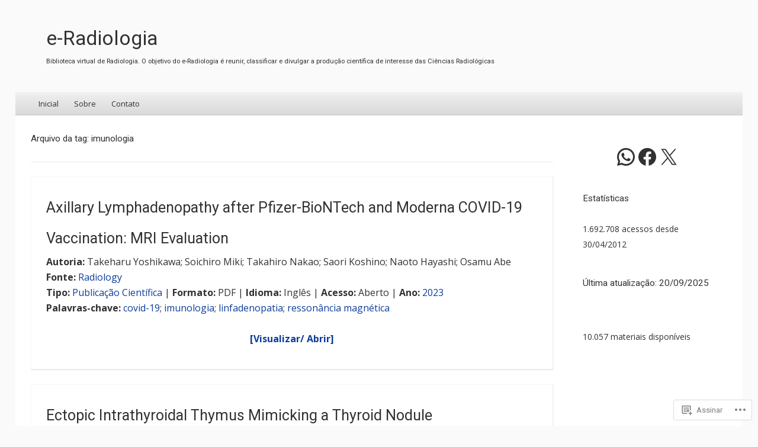

--- FILE ---
content_type: application/javascript
request_url: https://e-radiologia.org/wp-content/themes/pub/able/js/small-menu.js?m=1450907558i
body_size: 363
content:
jQuery(document).ready(function(n){var e=n("#masthead"),i=false;n.fn.smallMenu=function(){e.find(".site-navigation").removeClass("main-navigation").addClass("main-small-navigation");e.find(".site-navigation h1").removeClass("assistive-text").addClass("menu-toggle");n(".menu-toggle").unbind("click").click(function(){e.find(".menu").toggle();n(this).toggleClass("toggled-on")})};if(n(window).width()<600)n.fn.smallMenu();n(window).resize(function(){var a=n(window).width();if(false!==i)clearTimeout(i);i=setTimeout(function(){if(a<600){n.fn.smallMenu()}else{e.find(".site-navigation").removeClass("main-small-navigation").addClass("main-navigation");e.find(".site-navigation h1").removeClass("menu-toggle").addClass("assistive-text");e.find(".menu").removeAttr("style")}},200)});var a=n(".site-navigation");function t(n){var e,i=n.find(".menu-item-has-children > a, .page_item_has_children > a");if("ontouchstart"in window){e=function(n){var e=this.parentNode;if(!e.classList.contains("focus")){n.preventDefault();for(var i=0;i<e.parentNode.children.length;++i){if(e===e.parentNode.children[i]){continue}e.parentNode.children[i].classList.remove("focus")}e.classList.add("focus")}else{e.classList.remove("focus")}};for(var a=0;a<i.length;++a){i[a].addEventListener("touchstart",e,false)}}}t(a)});